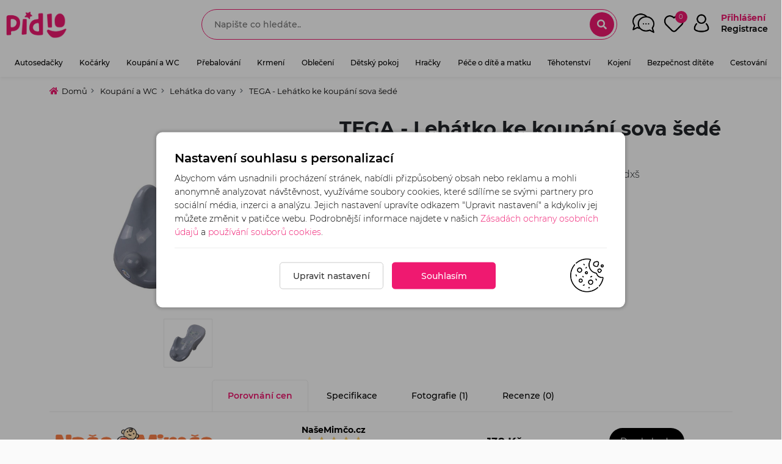

--- FILE ---
content_type: text/html; charset=UTF-8
request_url: https://www.pidio.cz/tega-lehatko-ke-koupani-sova-sede
body_size: 14275
content:
<!DOCTYPE HTML>
<html lang="cs">
	<head>

    <meta name='robots' content='index,follow'>
    <meta name='googlebot' content='index, follow'>
    <meta name='author' content='404.cz'>

		<link rel="preconnect" href="https://cdn.pidio.cz">
		<link rel="canonical" href="https://www.pidio.cz/tega-lehatko-ke-koupani-sova-sede">

    <meta http-equiv="Content-Type" content="text/html; charset=UTF-8" />
    <link rel="canonical shortcut icon" href="/gallery/web/favicon.png" />

    													<title>TEGA - Lehátko ke koupání sova šedé </title>
			<meta name='description' content='TEGA - Lehátko ke koupání sova šedé - Lehátko do vaničky s obrázkem sovy. Na spodní straně jsou gumové  přísavky pro lepší stabilitu. Materiál: plast. Rozměr: dxš cca 52x20 cm.'>
			<meta name='keywords' content='TEGA - Lehátko ke koupání sova šedé'>

			<meta property='og:SiteName' content='TEGA - Lehátko ke koupání sova šedé' />
			<meta property='og:site_name' content='TEGA - Lehátko ke koupání sova šedé' />

			<meta property="og:url"                content="https://www.pidio.cz/tega-lehatko-ke-koupani-sova-sede" />
			<meta property="og:type"               content="og:product" />
			<meta property="og:title"              content="TEGA - Lehátko ke koupání sova šedé" />
			<meta property="og:description"        content="TEGA - Lehátko ke koupání sova šedé - Lehátko do vaničky s obrázkem sovy. Na spodní straně jsou gumové  přísavky pro lepší stabilitu. Materiál: plast. Rozměr: dxš cca 52x20 cm.">

			<meta property="og:image"              content="https://www.pidio.cz//gallery/products/74672/gall_tega-lehatko-na-kupanie-sova-sive-212373.jpeg" />
			<meta property='description'           content='TEGA - Lehátko ke koupání sova šedé - Lehátko do vaničky s obrázkem sovy. Na spodní straně jsou gumové  přísavky pro lepší stabilitu. Materiál: plast. Rozměr: dxš cca 52x20 cm. ' />
			<meta itemprop='name'                  content='TEGA - Lehátko ke koupání sova šedé' />
			<meta itemprop='description'           content='TEGA - Lehátko ke koupání sova šedé - Lehátko do vaničky s obrázkem sovy. Na spodní straně jsou gumové  přísavky pro lepší stabilitu. Materiál: plast. Rozměr: dxš cca 52x20 cm.' />
			<meta itemprop="image"                 content="https://www.pidio.cz//gallery/products/74672/gall_tega-lehatko-na-kupanie-sova-sive-212373.jpeg" />
			<link rel="image_src" type="image/jpeg" href="https://www.pidio.cz//gallery/products/74672/gall_tega-lehatko-na-kupanie-sova-sive-212373.jpeg" />
		

		<!-- styles -->
    <link rel="stylesheet" href="/templates/main/webdata/plugins/bootstrap-5.2.2/css/bootstrap.min.css" type="text/css"/>
		<link rel="stylesheet" href="/templates/main/webdata/plugins/fontawesome/css/all.min.css" type="text/css" >

					<link rel="stylesheet" href="/templates/main/webdata/plugins/fancybox/jquery.fancybox.min.css" type="text/css" >
		
		
		
    <link rel="stylesheet" href="/templates/main/webdata/css/style.css?v=1768901729" type="text/css"/>
    <link rel="stylesheet" href="/templates/main/webdata/css/main.css?v=1768901729" type="text/css"/>

		<meta name="viewport" content="width=device-width, initial-scale=1.0, maximum-scale=6.0" />

		<meta name="google-site-verification" content="9qBztlotexblxM4v5pG5wPfzs4knJYzn3DpVOS41e1Y" />
		<meta name="seznam-wmt" content="49S2cbJOeKgmdyqCqML3V49RvKDLSsRC" />

									
		
			<!-- Google Tag Manager -->
			<script>(function (w, d, s, l, i) {
					w[l] = w[l] || [];
					w[l].push({'gtm.start':
										new Date().getTime(), event: 'gtm.js'});
					var f = d.getElementsByTagName(s)[0],
									j = d.createElement(s), dl = l != 'dataLayer' ? '&l=' + l : '';
					j.async = true;
					j.src =
									'https://www.googletagmanager.com/gtm.js?id=' + i + dl;
					f.parentNode.insertBefore(j, f);
				})(window, document, 'script', 'dataLayer', 'GTM-WNF7BP5');</script>
			<!-- End Google Tag Manager -->
		

						
		<!--[if IE]>
				<script src="http://html5shiv.googlecode.com/svn/trunk/html5.js"></script>
			<![endif]-->

		
			<script type="text/javascript">
				var leady_track_key="eY4CqtvLR2YehTOL";!function(){var e=document.createElement("script");e.type="text/javascript",e.async=!0,e.src="https://ct.leady.com/"+leady_track_key+"/L.js";var t=document.getElementsByTagName("script")[0];t.parentNode.insertBefore(e,t)}();
			</script>
		

		
	</head>

	    			<body>
			
				
			<script>
				window.fbAsyncInit=function(){FB.init({appId:"422248178813380",xfbml:!0,version:"v14.0"}),FB.AppEvents.logPageView()},function(e,n,t){var o=e.getElementsByTagName(n)[0];e.getElementById(t)||((n=e.createElement(n)).id=t,n.src="https://connect.facebook.net/en_US/sdk.js",o.parentNode.insertBefore(n,o))}(document,"script","facebook-jssdk");
			</script>
			<!-- Google Tag Manager (noscript) -->
			<noscript><iframe src="https://www.googletagmanager.com/ns.html?id=GTM-WNF7BP5" height="0" width="0" style="display:none;visibility:hidden"></iframe></noscript>
			<!-- End Google Tag Manager (noscript) -->
		
							<header class="m-h">

	<div id="top-strip">

		<div class="row">

			<div class="col-md-3 col-xxl-3 col-3">
				<div class="navbar-header">
					<a class="navbar-brand" title="Pidio.cz - Největší srovnávač cen dětských potřeb & hraček v ČR" href="https://www.pidio.cz/">
						<img src="/gallery/web/logo-nodom.png" alt="Pidio.cz - Největší srovnávač cen dětských potřeb & hraček v ČR" width='100' height='auto'>
					</a>
				</div>
			</div>

			<div class="col-md col-xxl-6 text-center ">

				
					<div class="sd_search_small">
						<div class="search">
							<form method="get" action="https://www.pidio.cz/vyhledavani">
								<input type="text" value="" name="search"  autocomplete="off" placeholder="Napište co hledáte.." />
								<i class="fa fa-search zoomSearch"></i>
								<i class="fa fa-times closeSearch"></i>
								<div class="whisper"></div>
							</form>
						</div>
					</div>

				
			</div>

			<div class="col-md-auto col-xxl-3 col-9 px-1 px-md-3 text-end">

				<div class="headerButtons">

					<a href="/forum" class="forumLink">
						<img src="/templates/main/webdata/images/chat.png" alt='Diskuzní fórum'>
						<span class="d-block d-md-none mn-sp-info"><small>Diskuze</small></span>
					</a>

					<div class='favouriteBox' id="favouriteProducts">
						<a href="/oblibene">
							<img src="/templates/main/webdata/images/wish.png" alt='Oblíbené produkty'>
							<span class="favCount compareCount totalFavourite">0</span>
							<span class="d-block d-md-none mn-sp-info"><small>Oblíbené</small></span>
						</a>
					</div>

											<div class='userMenu' >
							<a href="#" class="loginBtn">
								<img src="/templates/main/webdata/images/acc.png" alt='Uživatel'>
								<span >Přihlášení <font class="subName">Registrace</font></span>
								<span class="d-block d-md-none mn-sp-info"><small>Přihlášení</small></span>
							</a>
						</div>
					
					<div class="mobileMenu">
						<button class="mr-auto animated flipInY" id="mobile_menu_button" aria-expanded="false">
							<img src="/templates/main/webdata/images/menu.png" alt='Uzavřít menu' data-src-default="/templates/main/webdata/images/menu.png" data-src-close="/templates/main/webdata/images/menu_close.png">
						</button>
						<span class="d-block d-md-none mn-sp-info"><small>Menu</small></span>
					</div>
				</div>


			</div>

		</div>

	</div>
	<div class="header-menu">
					<ul class="nav exo-menu">
							<li class="mega-drop-down">
					<a href="/autosedacky-detske">Autosedačky<i class="fa fa-chevron-down"></i></a>
												<div class="mega-menu">
								<div class="titleWrap">Autosedačky<a href="/autosedacky-detske" class="small btn-link">zobrazit vše</a></div>
								<div class="row items row-cols-1 row-cols-sm-2 row-cols-lg-3">
																			<div class="col-xl-3 col-xxl-2 col-md-6 col-6 px-1 px-md-3">
											<ul class="stander">
												<li><img src="/gallery/cats/baby-car-seat-png-1592674133.png" alt="0-13kg" width='35' height='auto'>
													<a href="/autosedacky-0-13kg" class="mainLink">0-13kg</a>
																									</li>
											</ul>
										</div>
																			<div class="col-xl-3 col-xxl-2 col-md-6 col-6 px-1 px-md-3">
											<ul class="stander">
												<li><img src="/gallery/cats/baby-car-seat-png-1592674143.png" alt="0-18kg" width='35' height='auto'>
													<a href="/autosedacky-0-18kg" class="mainLink">0-18kg</a>
																									</li>
											</ul>
										</div>
																			<div class="col-xl-3 col-xxl-2 col-md-6 col-6 px-1 px-md-3">
											<ul class="stander">
												<li><img src="/gallery/cats/baby-car-seat-png-1592674155.png" alt="0-25kg" width='35' height='auto'>
													<a href="/autosedacky-0-25kg" class="mainLink">0-25kg</a>
																									</li>
											</ul>
										</div>
																			<div class="col-xl-3 col-xxl-2 col-md-6 col-6 px-1 px-md-3">
											<ul class="stander">
												<li><img src="/gallery/cats/baby-car-seat-png-1592674165.png" alt="0-36kg" width='35' height='auto'>
													<a href="/autosedacky-0-36kg" class="mainLink">0-36kg</a>
																									</li>
											</ul>
										</div>
																			<div class="col-xl-3 col-xxl-2 col-md-6 col-6 px-1 px-md-3">
											<ul class="stander">
												<li><img src="/gallery/cats/baby-car-seat-png-1592674176.png" alt="9-18kg" width='35' height='auto'>
													<a href="/autosedacky-9-18kg" class="mainLink">9-18kg</a>
																									</li>
											</ul>
										</div>
																			<div class="col-xl-3 col-xxl-2 col-md-6 col-6 px-1 px-md-3">
											<ul class="stander">
												<li><img src="/gallery/cats/baby-car-seat-png-1592674187.png" alt=" 9-25kg" width='35' height='auto'>
													<a href="/9-25kg" class="mainLink"> 9-25kg</a>
																									</li>
											</ul>
										</div>
																			<div class="col-xl-3 col-xxl-2 col-md-6 col-6 px-1 px-md-3">
											<ul class="stander">
												<li><img src="/gallery/cats/baby-car-seat-png-1592674196.png" alt="9-36kg" width='35' height='auto'>
													<a href="/autosedacky-9-36kg" class="mainLink">9-36kg</a>
																									</li>
											</ul>
										</div>
																			<div class="col-xl-3 col-xxl-2 col-md-6 col-6 px-1 px-md-3">
											<ul class="stander">
												<li><img src="/gallery/cats/baby-car-seat-png-1592674207.png" alt="15-36kg" width='35' height='auto'>
													<a href="/autosedacky-15-36kg" class="mainLink">15-36kg</a>
																									</li>
											</ul>
										</div>
																			<div class="col-xl-3 col-xxl-2 col-md-6 col-6 px-1 px-md-3">
											<ul class="stander">
												<li><img src="/gallery/cats/baby-car-seat-png-1592674218.png" alt="i-Size 0-76cm" width='35' height='auto'>
													<a href="/i-size-0-76cm" class="mainLink">i-Size 0-76cm</a>
																									</li>
											</ul>
										</div>
																			<div class="col-xl-3 col-xxl-2 col-md-6 col-6 px-1 px-md-3">
											<ul class="stander">
												<li><img src="/gallery/cats/baby-car-seat-png-1592674231.png" alt="i-Size 61-105cm" width='35' height='auto'>
													<a href="/i-size-61-105cm" class="mainLink">i-Size 61-105cm</a>
																									</li>
											</ul>
										</div>
																			<div class="col-xl-3 col-xxl-2 col-md-6 col-6 px-1 px-md-3">
											<ul class="stander">
												<li><img src="/gallery/cats/baby-car-seat-png-1592674241.png" alt="i-Size 76-150cm" width='35' height='auto'>
													<a href="/i-size-76-150cm" class="mainLink">i-Size 76-150cm</a>
																									</li>
											</ul>
										</div>
																			<div class="col-xl-3 col-xxl-2 col-md-6 col-6 px-1 px-md-3">
											<ul class="stander">
												<li><img src="/gallery/cats/sleeping-bag-png-1665824922.png" alt="Fusak do autosedačky" width='35' height='auto'>
													<a href="/fusak-do-autosedacky" class="mainLink">Fusak do autosedačky</a>
																									</li>
											</ul>
										</div>
																			<div class="col-xl-3 col-xxl-2 col-md-6 col-6 px-1 px-md-3">
											<ul class="stander">
												<li><img src="/gallery/cats/blanket-png-1665824848.png" alt="Deky do autosedačky" width='35' height='auto'>
													<a href="/deky-do-autosedacky" class="mainLink">Deky do autosedačky</a>
																									</li>
											</ul>
										</div>
																			<div class="col-xl-3 col-xxl-2 col-md-6 col-6 px-1 px-md-3">
											<ul class="stander">
												<li><img src="/gallery/cats/6c4e36b442fc04d3d9c9a614d104c52e.png" alt="Příslušenství k autosedačkám" width='35' height='auto'>
													<a href="/prislusenstvi-k-autosedackam" class="mainLink">Příslušenství k autosedačkám</a>
																									</li>
											</ul>
										</div>
																			<div class="col-xl-3 col-xxl-2 col-md-6 col-6 px-1 px-md-3">
											<ul class="stander">
												<li><img src="/gallery/cats/6c7cbe81e80dc46ed3d9046f574c049a.png" alt="Podsedáky" width='35' height='auto'>
													<a href="/podsedaky" class="mainLink">Podsedáky</a>
																									</li>
											</ul>
										</div>
																			<div class="col-xl-3 col-xxl-2 col-md-6 col-6 px-1 px-md-3">
											<ul class="stander">
												<li><img src="/gallery/cats/pointing-right-png-1665824871.png" alt="Doplňky do auta" width='35' height='auto'>
													<a href="/doplnky-do-auta" class="mainLink">Doplňky do auta</a>
																									</li>
											</ul>
										</div>
									
							</div>
						</div>
									</li>
							<li class="mega-drop-down">
					<a href="/kocarky-detske">Kočárky<i class="fa fa-chevron-down"></i></a>
												<div class="mega-menu">
								<div class="titleWrap">Kočárky<a href="/kocarky-detske" class="small btn-link">zobrazit vše</a></div>
								<div class="row items row-cols-1 row-cols-sm-2 row-cols-lg-3">
																			<div class="col-xl-3 col-xxl-2 col-md-6 col-6 px-1 px-md-3">
											<ul class="stander">
												<li><img src="/gallery/cats/46efe50ae5a23218e1246d50b0950b7a.png" alt="Golfové" width='35' height='auto'>
													<a href="/golfovy-kocarek" class="mainLink">Golfové</a>
																									</li>
											</ul>
										</div>
																			<div class="col-xl-3 col-xxl-2 col-md-6 col-6 px-1 px-md-3">
											<ul class="stander">
												<li><img src="/gallery/cats/f9507374c65397dbd160dbf2f5070fd2.png" alt="Hluboké" width='35' height='auto'>
													<a href="/hluboky-kocarek" class="mainLink">Hluboké</a>
																									</li>
											</ul>
										</div>
																			<div class="col-xl-3 col-xxl-2 col-md-6 col-6 px-1 px-md-3">
											<ul class="stander">
												<li><img src="/gallery/cats/e25bf7f57da08aba113e5d5e8be325bb.png" alt="Sportovní" width='35' height='auto'>
													<a href="/sportovni-kocarek" class="mainLink">Sportovní</a>
																									</li>
											</ul>
										</div>
																			<div class="col-xl-3 col-xxl-2 col-md-6 col-6 px-1 px-md-3">
											<ul class="stander">
												<li><img src="/gallery/cats/0a461865ef8aecafab36db2e8ed5c2d8.png" alt="Kombinovaný" width='35' height='auto'>
													<a href="/kombinovany-kocarek" class="mainLink">Kombinovaný</a>
																									</li>
											</ul>
										</div>
																			<div class="col-xl-3 col-xxl-2 col-md-6 col-6 px-1 px-md-3">
											<ul class="stander">
												<li><img src="/gallery/cats/cfd740c95282bf03cce0d179b323d84d.png" alt="Trojkombinace" width='35' height='auto'>
													<a href="/kocarek-trojkombinace" class="mainLink">Trojkombinace</a>
																									</li>
											</ul>
										</div>
																			<div class="col-xl-3 col-xxl-2 col-md-6 col-6 px-1 px-md-3">
											<ul class="stander">
												<li><img src="/gallery/cats/brother-png-1592675828.png" alt="Pro dvojčata, trojčata" width='35' height='auto'>
													<a href="/kocarek-pro-dvojcata-trojcata" class="mainLink">Pro dvojčata, trojčata</a>
																									</li>
											</ul>
										</div>
																			<div class="col-xl-3 col-xxl-2 col-md-6 col-6 px-1 px-md-3">
											<ul class="stander">
												<li><img src="/gallery/cats/329bdedd783fdb469598879fadb3178f.png" alt="Sourozenecké" width='35' height='auto'>
													<a href="/sourozenecky-kocarek" class="mainLink">Sourozenecké</a>
																									</li>
											</ul>
										</div>
																			<div class="col-xl-3 col-xxl-2 col-md-6 col-6 px-1 px-md-3">
											<ul class="stander">
												<li><img src="/gallery/cats/cradle-2-png-1592674887.png" alt="Korbičky" width='35' height='auto'>
													<a href="/korbicky" class="mainLink">Korbičky</a>
																									</li>
											</ul>
										</div>
																			<div class="col-xl-3 col-xxl-2 col-md-6 col-6 px-1 px-md-3">
											<ul class="stander">
												<li><img src="/gallery/cats/sleeping-bag-png-1663242096.png" alt="Fusaky do kočárku" width='35' height='auto'>
													<a href="/fusaky-do-kocarku" class="mainLink">Fusaky do kočárku</a>
																									</li>
											</ul>
										</div>
																			<div class="col-xl-3 col-xxl-2 col-md-6 col-6 px-1 px-md-3">
											<ul class="stander">
												<li><img src="/gallery/cats/baby-bag-png-1662495435.png" alt="Tašky na kočárek" width='35' height='auto'>
													<a href="/tasky-na-kocarek" class="mainLink">Tašky na kočárek</a>
																									</li>
											</ul>
										</div>
																			<div class="col-xl-3 col-xxl-2 col-md-6 col-6 px-1 px-md-3">
											<ul class="stander">
												<li><img src="/gallery/cats/buggy-png-1666980719.png" alt="Sportovní vozíky" width='35' height='auto'>
													<a href="/sportovni-voziky-croozer" class="mainLink">Sportovní vozíky</a>
																									</li>
											</ul>
										</div>
																			<div class="col-xl-3 col-xxl-2 col-md-6 col-6 px-1 px-md-3">
											<ul class="stander">
												<li><img src="/gallery/cats/stroller-png-1666900193.png" alt="Sportovní nástavby na kočárek" width='35' height='auto'>
													<a href="/sportovni-nastavby" class="mainLink">Sportovní nástavby na kočárek</a>
																									</li>
											</ul>
										</div>
																			<div class="col-xl-3 col-xxl-2 col-md-6 col-6 px-1 px-md-3">
											<ul class="stander">
												<li><img src="/gallery/cats/bd3296dbb7a29d3156b09d7199edfd79.png" alt="Příslušenství ke kočárku" width='35' height='auto'>
													<a href="/prislusenstvi-ke-kocarku" class="mainLink">Příslušenství ke kočárku</a>
																									</li>
											</ul>
										</div>
									
							</div>
						</div>
									</li>
							<li class="mega-drop-down">
					<a href="/koupani-a-wc">Koupání a WC<i class="fa fa-chevron-down"></i></a>
												<div class="mega-menu">
								<div class="titleWrap">Koupání a WC<a href="/koupani-a-wc" class="small btn-link">zobrazit vše</a></div>
								<div class="row items row-cols-1 row-cols-sm-2 row-cols-lg-3">
																			<div class="col-xl-3 col-xxl-2 col-md-6 col-6 px-1 px-md-3">
											<ul class="stander">
												<li><img src="/gallery/cats/washing-png-1589900883.png" alt="Vaničky, kyblíky, stojany" width='35' height='auto'>
													<a href="/vanicky-kybliky-stojany" class="mainLink">Vaničky, kyblíky, stojany</a>
																									</li>
											</ul>
										</div>
																			<div class="col-xl-3 col-xxl-2 col-md-6 col-6 px-1 px-md-3">
											<ul class="stander">
												<li><img src="/gallery/cats/tools-png-1589898692.png" alt="Hřebínky, kartáčky, nůžky" width='35' height='auto'>
													<a href="/hrebinky-kartacky-nuzky" class="mainLink">Hřebínky, kartáčky, nůžky</a>
																									</li>
											</ul>
										</div>
																			<div class="col-xl-3 col-xxl-2 col-md-6 col-6 px-1 px-md-3">
											<ul class="stander">
												<li><img src="/gallery/cats/duck-png-1589899124.png" alt="Hračky do vany a teploměry" width='35' height='auto'>
													<a href="/hracky-do-vany-a-teplomery" class="mainLink">Hračky do vany a teploměry</a>
																									</li>
											</ul>
										</div>
																			<div class="col-xl-3 col-xxl-2 col-md-6 col-6 px-1 px-md-3">
											<ul class="stander">
												<li><img src="/gallery/cats/fashion-png-1589899935.png" alt="Osušky, žínky, župánky, ručníky" width='35' height='auto'>
													<a href="/osusky-zinky-zupanky-rucniky" class="mainLink">Osušky, žínky, župánky, ručníky</a>
																									</li>
											</ul>
										</div>
																			<div class="col-xl-3 col-xxl-2 col-md-6 col-6 px-1 px-md-3">
											<ul class="stander">
												<li><img src="/gallery/cats/pointing-right-png-1668092566.png" alt="Doplňky ke koupání" width='35' height='auto'>
													<a href="/myci-houba-kelimek-pouzdro-na-mydlo" class="mainLink">Doplňky ke koupání</a>
																									</li>
											</ul>
										</div>
																			<div class="col-xl-3 col-xxl-2 col-md-6 col-6 px-1 px-md-3">
											<ul class="stander">
												<li><img src="/gallery/cats/clean-png-1589899316.png" alt="Lehátka do vany" width='35' height='auto'>
													<a href="/lehatka-do-vany" class="mainLink">Lehátka do vany</a>
																									</li>
											</ul>
										</div>
																			<div class="col-xl-3 col-xxl-2 col-md-6 col-6 px-1 px-md-3">
											<ul class="stander">
												<li><img src="/gallery/cats/furniture-png-1589900218.png" alt="Sedátko do vany" width='35' height='auto'>
													<a href="/sedatko-do-vany" class="mainLink">Sedátko do vany</a>
																									</li>
											</ul>
										</div>
																			<div class="col-xl-3 col-xxl-2 col-md-6 col-6 px-1 px-md-3">
											<ul class="stander">
												<li><img src="/gallery/cats/pot-png-1589898598.png" alt="Nočníky a adaptéry na WC" width='35' height='auto'>
													<a href="/nocniky-a-adaptery-na-wc" class="mainLink">Nočníky a adaptéry na WC</a>
																									</li>
											</ul>
										</div>
																			<div class="col-xl-3 col-xxl-2 col-md-6 col-6 px-1 px-md-3">
											<ul class="stander">
												<li><img src="/gallery/cats/industry-png-1589900251.png" alt="Stupínky k WC a umyvadlu" width='35' height='auto'>
													<a href="/stupinky-k-wc-a-umyvadlu" class="mainLink">Stupínky k WC a umyvadlu</a>
																									</li>
											</ul>
										</div>
																			<div class="col-xl-3 col-xxl-2 col-md-6 col-6 px-1 px-md-3">
											<ul class="stander">
												<li><img src="/gallery/cats/people-2-png-1589900144.png" alt="Plavání" width='35' height='auto'>
													<a href="/plavani" class="mainLink">Plavání</a>
																									</li>
											</ul>
										</div>
									
							</div>
						</div>
									</li>
							<li class="mega-drop-down">
					<a href="/prebalovani">Přebalování<i class="fa fa-chevron-down"></i></a>
												<div class="mega-menu">
								<div class="titleWrap">Přebalování<a href="/prebalovani" class="small btn-link">zobrazit vše</a></div>
								<div class="row items row-cols-1 row-cols-sm-2 row-cols-lg-3">
																			<div class="col-xl-3 col-xxl-2 col-md-6 col-6 px-1 px-md-3">
											<ul class="stander">
												<li><img src="/gallery/cats/baby-png-1589901900.png" alt="Pleny" width='35' height='auto'>
													<a href="/pleny-pro-miminka" class="mainLink">Pleny</a>
																									</li>
											</ul>
										</div>
																			<div class="col-xl-3 col-xxl-2 col-md-6 col-6 px-1 px-md-3">
											<ul class="stander">
												<li><img src="/gallery/cats/interface-png-1589902436.png" alt="Koš na pleny" width='35' height='auto'>
													<a href="/kos-na-pleny" class="mainLink">Koš na pleny</a>
																									</li>
											</ul>
										</div>
																			<div class="col-xl-3 col-xxl-2 col-md-6 col-6 px-1 px-md-3">
											<ul class="stander">
												<li><img src="/gallery/cats/baby-bag-png-1665823276.png" alt="Taška na pleny" width='35' height='auto'>
													<a href="/taska-na-pleny" class="mainLink">Taška na pleny</a>
																									</li>
											</ul>
										</div>
																			<div class="col-xl-3 col-xxl-2 col-md-6 col-6 px-1 px-md-3">
											<ul class="stander">
												<li><img src="/gallery/cats/baby-2-png-1589908475.png" alt="Přebalovací podložky" width='35' height='auto'>
													<a href="/prebalovaci-podlozky" class="mainLink">Přebalovací podložky</a>
																									</li>
											</ul>
										</div>
																			<div class="col-xl-3 col-xxl-2 col-md-6 col-6 px-1 px-md-3">
											<ul class="stander">
												<li><img src="/gallery/cats/furniture-2-png-1589902550.png" alt="Přebalovací pulty a komody" width='35' height='auto'>
													<a href="/prebalovaci-pulty-a-komody" class="mainLink">Přebalovací pulty a komody</a>
																									</li>
											</ul>
										</div>
																			<div class="col-xl-3 col-xxl-2 col-md-6 col-6 px-1 px-md-3">
											<ul class="stander">
												<li><img src="/gallery/cats/cosmetics-png-1589908551.png" alt="Kosmetika pro přebalování" width='35' height='auto'>
													<a href="/kosmetika-pro-prebalovani" class="mainLink">Kosmetika pro přebalování</a>
																									</li>
											</ul>
										</div>
																			<div class="col-xl-3 col-xxl-2 col-md-6 col-6 px-1 px-md-3">
											<ul class="stander">
												<li><img src="/gallery/cats/baskets-png-1665861370.png" alt="Košík na kosmetiku" width='35' height='auto'>
													<a href="/kosik-na-kosmetiku" class="mainLink">Košík na kosmetiku</a>
																									</li>
											</ul>
										</div>
																			<div class="col-xl-3 col-xxl-2 col-md-6 col-6 px-1 px-md-3">
											<ul class="stander">
												<li><img src="/gallery/cats/bag-png-1589908684.png" alt="Přebalovací tašky" width='35' height='auto'>
													<a href="/prebalovaci-tasky" class="mainLink">Přebalovací tašky</a>
																									</li>
											</ul>
										</div>
																			<div class="col-xl-3 col-xxl-2 col-md-6 col-6 px-1 px-md-3">
											<ul class="stander">
												<li><img src="/gallery/cats/healthcare-png-1589913759.png" alt="Vlhčené a látkové ubrousky, pouzdra" width='35' height='auto'>
													<a href="/vlhcene-ubrousky-a-latkove-ubrousky-pouzdra" class="mainLink">Vlhčené a látkové ubrousky, pouzdra</a>
																									</li>
											</ul>
										</div>
									
							</div>
						</div>
									</li>
							<li class="mega-drop-down">
					<a href="/krmeni">Krmení<i class="fa fa-chevron-down"></i></a>
												<div class="mega-menu">
								<div class="titleWrap">Krmení<a href="/krmeni" class="small btn-link">zobrazit vše</a></div>
								<div class="row items row-cols-1 row-cols-sm-2 row-cols-lg-3">
																			<div class="col-xl-3 col-xxl-2 col-md-6 col-6 px-1 px-md-3">
											<ul class="stander">
												<li><img src="/gallery/cats/fashion-2-png-1589914309.png" alt="Bryndáky a slintáčky" width='35' height='auto'>
													<a href="/bryndaky-a-slintacky" class="mainLink">Bryndáky a slintáčky</a>
																									</li>
											</ul>
										</div>
																			<div class="col-xl-3 col-xxl-2 col-md-6 col-6 px-1 px-md-3">
											<ul class="stander">
												<li><img src="/gallery/cats/tools-and-utensils-png-1589914254.png" alt="Dětské nádobí a příbory" width='35' height='auto'>
													<a href="/detske-nadobi-a-pribory" class="mainLink">Dětské nádobí a příbory</a>
																									</li>
											</ul>
										</div>
																			<div class="col-xl-3 col-xxl-2 col-md-6 col-6 px-1 px-md-3">
											<ul class="stander">
												<li><img src="/gallery/cats/tool-png-1589914171.png" alt="Dudlíky, šidítka, kousátka" width='35' height='auto'>
													<a href="/dudliky-siditka-kousatka" class="mainLink">Dudlíky, šidítka, kousátka</a>
																									</li>
											</ul>
										</div>
																			<div class="col-xl-3 col-xxl-2 col-md-6 col-6 px-1 px-md-3">
											<ul class="stander">
												<li><img src="/gallery/cats/food-png-1589914094.png" alt="Kojenecké láhve" width='35' height='auto'>
													<a href="/kojenecke-lahve" class="mainLink">Kojenecké láhve</a>
																									</li>
											</ul>
										</div>
																			<div class="col-xl-3 col-xxl-2 col-md-6 col-6 px-1 px-md-3">
											<ul class="stander">
												<li><img src="/gallery/cats/sport-bottle.png" alt="Sportovní láhev" width='35' height='auto'>
													<a href="/sportovni-lahev" class="mainLink">Sportovní láhev</a>
																									</li>
											</ul>
										</div>
																			<div class="col-xl-3 col-xxl-2 col-md-6 col-6 px-1 px-md-3">
											<ul class="stander">
												<li><img src="/gallery/cats/drink.png" alt="Láhev s brčkem" width='35' height='auto'>
													<a href="/lahev-s-brckem" class="mainLink">Láhev s brčkem</a>
																									</li>
											</ul>
										</div>
																			<div class="col-xl-3 col-xxl-2 col-md-6 col-6 px-1 px-md-3">
											<ul class="stander">
												<li><img src="/gallery/cats/original/nipple.png" alt="Savičky a pítka" width='35' height='auto'>
													<a href="/savicky-a-pitka" class="mainLink">Savičky a pítka</a>
																									</li>
											</ul>
										</div>
																			<div class="col-xl-3 col-xxl-2 col-md-6 col-6 px-1 px-md-3">
											<ul class="stander">
												<li><img src="/gallery/cats/drink-png-1589915085.png" alt="Hrníčky" width='35' height='auto'>
													<a href="/hrnicky" class="mainLink">Hrníčky</a>
																									</li>
											</ul>
										</div>
																			<div class="col-xl-3 col-xxl-2 col-md-6 col-6 px-1 px-md-3">
											<ul class="stander">
												<li><img src="/gallery/cats/technology-png-1589915153.png" alt="Ohřívače, mixéry, vařiče, sterilizátory" width='35' height='auto'>
													<a href="/ohrivace-mixery-varice-sterilizatory" class="mainLink">Ohřívače, mixéry, vařiče, sterilizátory</a>
																									</li>
											</ul>
										</div>
																			<div class="col-xl-3 col-xxl-2 col-md-6 col-6 px-1 px-md-3">
											<ul class="stander">
												<li><img src="/gallery/cats/baby-feeding-png-1589915310.png" alt="Jídelní židličky" width='35' height='auto'>
													<a href="/jidelni-zidlicky-detske" class="mainLink">Jídelní židličky</a>
																									</li>
											</ul>
										</div>
																			<div class="col-xl-3 col-xxl-2 col-md-6 col-6 px-1 px-md-3">
											<ul class="stander">
												<li><img src="/gallery/cats/food-3-png-1589915580.png" alt="Výživy a příkrmy" width='35' height='auto'>
													<a href="/vyzivy-a-prikrmy" class="mainLink">Výživy a příkrmy</a>
																									</li>
											</ul>
										</div>
																			<div class="col-xl-3 col-xxl-2 col-md-6 col-6 px-1 px-md-3">
											<ul class="stander">
												<li><img src="/gallery/cats/weather-png-1589915669.png" alt="Termoobaly, termosky, boxy na jídlo" width='35' height='auto'>
													<a href="/termoobaly-termosky-boxy-na-jidlo" class="mainLink">Termoobaly, termosky, boxy na jídlo</a>
																									</li>
											</ul>
										</div>
																			<div class="col-xl-3 col-xxl-2 col-md-6 col-6 px-1 px-md-3">
											<ul class="stander">
												<li><img src="/gallery/cats/children-2-png-1589916908.png" alt="Ostatní potřeby pro krmení" width='35' height='auto'>
													<a href="/ostatni-potreby-pro-krmeni" class="mainLink">Ostatní potřeby pro krmení</a>
																									</li>
											</ul>
										</div>
									
							</div>
						</div>
									</li>
							<li class="mega-drop-down">
					<a href="/obleceni">Oblečení<i class="fa fa-chevron-down"></i></a>
												<div class="mega-menu">
								<div class="titleWrap">Oblečení<a href="/obleceni" class="small btn-link">zobrazit vše</a></div>
								<div class="row items row-cols-1 row-cols-sm-2 row-cols-lg-3">
																			<div class="col-xl-3 col-xxl-2 col-md-6 col-6 px-1 px-md-3">
											<ul class="stander">
												<li><img src="/gallery/cats/cf1722ae11c6bc3bd2522bdae8141fe8.png" alt="Body" width='35' height='auto'>
													<a href="/body" class="mainLink">Body</a>
																									</li>
											</ul>
										</div>
																			<div class="col-xl-3 col-xxl-2 col-md-6 col-6 px-1 px-md-3">
											<ul class="stander">
												<li><img src="/gallery/cats/fashion-4-png-1589918837.png" alt="Dupačky, polodupačky" width='35' height='auto'>
													<a href="/dupacky-polodupacky" class="mainLink">Dupačky, polodupačky</a>
																									</li>
											</ul>
										</div>
																			<div class="col-xl-3 col-xxl-2 col-md-6 col-6 px-1 px-md-3">
											<ul class="stander">
												<li><img src="/gallery/cats/fashion-5-png-1589919020.png" alt="Overaly" width='35' height='auto'>
													<a href="/overaly" class="mainLink">Overaly</a>
																									</li>
											</ul>
										</div>
																			<div class="col-xl-3 col-xxl-2 col-md-6 col-6 px-1 px-md-3">
											<ul class="stander">
												<li><img src="/gallery/cats/casual-png-1667421375.png" alt="Sety oblečení" width='35' height='auto'>
													<a href="/body-miking-teplaky" class="mainLink">Sety oblečení</a>
																									</li>
											</ul>
										</div>
																			<div class="col-xl-3 col-xxl-2 col-md-6 col-6 px-1 px-md-3">
											<ul class="stander">
												<li><img src="/gallery/cats/fashion-6-png-1589919089.png" alt="Trička a košile" width='35' height='auto'>
													<a href="/tricka-a-kosile" class="mainLink">Trička a košile</a>
																									</li>
											</ul>
										</div>
																			<div class="col-xl-3 col-xxl-2 col-md-6 col-6 px-1 px-md-3">
											<ul class="stander">
												<li><img src="/gallery/cats/garment-png-1589919531.png" alt="Mikiny a svetry" width='35' height='auto'>
													<a href="/mikiny-a-svetry" class="mainLink">Mikiny a svetry</a>
																									</li>
											</ul>
										</div>
																			<div class="col-xl-3 col-xxl-2 col-md-6 col-6 px-1 px-md-3">
											<ul class="stander">
												<li><img src="/gallery/cats/f80f8c7cc0553e25843d3faf0a55d998.png" alt="Kalhoty, kraťasy, legíny, tepláky" width='35' height='auto'>
													<a href="/kalhoty-kratasy-leginy-teplaky" class="mainLink">Kalhoty, kraťasy, legíny, tepláky</a>
																									</li>
											</ul>
										</div>
																			<div class="col-xl-3 col-xxl-2 col-md-6 col-6 px-1 px-md-3">
											<ul class="stander">
												<li><img src="/gallery/cats/59ec64f8e05dec81468b90279d4995b7.png" alt="Šaty a sukně" width='35' height='auto'>
													<a href="/saty-a-sukne" class="mainLink">Šaty a sukně</a>
																									</li>
											</ul>
										</div>
																			<div class="col-xl-3 col-xxl-2 col-md-6 col-6 px-1 px-md-3">
											<ul class="stander">
												<li><img src="/gallery/cats/garment-2-png-1589919595.png" alt="Bundy, kabáty, kombinézy" width='35' height='auto'>
													<a href="/bundy-kabaty-kombinezy" class="mainLink">Bundy, kabáty, kombinézy</a>
																									</li>
											</ul>
										</div>
																			<div class="col-xl-3 col-xxl-2 col-md-6 col-6 px-1 px-md-3">
											<ul class="stander">
												<li><img src="/gallery/cats/2d7b4a4e1d7ba8232e3d3dbc82d66d1d.png" alt="Čepice " width='35' height='auto'>
													<a href="/cepice" class="mainLink">Čepice </a>
																									</li>
											</ul>
										</div>
																			<div class="col-xl-3 col-xxl-2 col-md-6 col-6 px-1 px-md-3">
											<ul class="stander">
												<li><img src="/gallery/cats/f9f451f7351baa9faf4e44a350210492.png" alt="Šátky, šály, rukavice" width='35' height='auto'>
													<a href="/satky-saly-rukavice" class="mainLink">Šátky, šály, rukavice</a>
																									</li>
											</ul>
										</div>
																			<div class="col-xl-3 col-xxl-2 col-md-6 col-6 px-1 px-md-3">
											<ul class="stander">
												<li><img src="/gallery/cats/0b1ff22f826fda75a0f318fce72a9698.png" alt="Punčocháče, ponožky" width='35' height='auto'>
													<a href="/puncochace-ponozky" class="mainLink">Punčocháče, ponožky</a>
																									</li>
											</ul>
										</div>
																			<div class="col-xl-3 col-xxl-2 col-md-6 col-6 px-1 px-md-3">
											<ul class="stander">
												<li><img src="/gallery/cats/5d977877aa9949d20d3a5e1e2c0092ca.png" alt="Capáčky, bačkůrky, botičky" width='35' height='auto'>
													<a href="/capacky-backurky-boticky" class="mainLink">Capáčky, bačkůrky, botičky</a>
																									</li>
											</ul>
										</div>
																			<div class="col-xl-3 col-xxl-2 col-md-6 col-6 px-1 px-md-3">
											<ul class="stander">
												<li><img src="/gallery/cats/clothes-png-1589919909.png" alt="Pyžama a košilky" width='35' height='auto'>
													<a href="/pyzama-a-kosilky" class="mainLink">Pyžama a košilky</a>
																									</li>
											</ul>
										</div>
																			<div class="col-xl-3 col-xxl-2 col-md-6 col-6 px-1 px-md-3">
											<ul class="stander">
												<li><img src="/gallery/cats/underwear-png-1667421856.png" alt="Spodní prádlo" width='35' height='auto'>
													<a href="/detske-spodni-pradlo" class="mainLink">Spodní prádlo</a>
																									</li>
											</ul>
										</div>
																			<div class="col-xl-3 col-xxl-2 col-md-6 col-6 px-1 px-md-3">
											<ul class="stander">
												<li><img src="/gallery/cats/children-3-png-1592675710.png" alt="Doplňky k dětskému oblečení" width='35' height='auto'>
													<a href="/doplnky-k-detskemu-obleceni" class="mainLink">Doplňky k dětskému oblečení</a>
																									</li>
											</ul>
										</div>
																			<div class="col-xl-3 col-xxl-2 col-md-6 col-6 px-1 px-md-3">
											<ul class="stander">
												<li><img src="/gallery/cats/umbrella-2.png" alt="Deštníky a pláštěnky" width='35' height='auto'>
													<a href="/detsky-destnik-plastenka" class="mainLink">Deštníky a pláštěnky</a>
																									</li>
											</ul>
										</div>
																			<div class="col-xl-3 col-xxl-2 col-md-6 col-6 px-1 px-md-3">
											<ul class="stander">
												<li><img src="/gallery/cats/pirate-png-1666623729.png" alt="Karnevalové kostýmy" width='35' height='auto'>
													<a href="/kostymy-na-karneval" class="mainLink">Karnevalové kostýmy</a>
																									</li>
											</ul>
										</div>
									
							</div>
						</div>
									</li>
							<li class="mega-drop-down">
					<a href="/detsky-pokoj">Dětský pokoj<i class="fa fa-chevron-down"></i></a>
												<div class="mega-menu">
								<div class="titleWrap">Dětský pokoj<a href="/detsky-pokoj" class="small btn-link">zobrazit vše</a></div>
								<div class="row items row-cols-1 row-cols-sm-2 row-cols-lg-3">
																			<div class="col-xl-3 col-xxl-2 col-md-6 col-6 px-1 px-md-3">
											<ul class="stander">
												<li><img src="/gallery/cats/cot-png-1589920143.png" alt="Postýlky, kolébky, košíky" width='35' height='auto'>
													<a href="/postylky-kolebky-prouteny-kosik" class="mainLink">Postýlky, kolébky, košíky</a>
																									</li>
											</ul>
										</div>
																			<div class="col-xl-3 col-xxl-2 col-md-6 col-6 px-1 px-md-3">
											<ul class="stander">
												<li><img src="/gallery/cats/people-4-png-1589917006.png" alt="Hnízda, zavinovačky, plyma" width='35' height='auto'>
													<a href="/hnizda-zavinovacky-plyma" class="mainLink">Hnízda, zavinovačky, plyma</a>
																									</li>
											</ul>
										</div>
																			<div class="col-xl-3 col-xxl-2 col-md-6 col-6 px-1 px-md-3">
											<ul class="stander">
												<li><img src="/gallery/cats/camping-png-1589918247.png" alt="Spací pytle a fusaky" width='35' height='auto'>
													<a href="/spaci-pytle-a-fusaky" class="mainLink">Spací pytle a fusaky</a>
																									</li>
											</ul>
										</div>
																			<div class="col-xl-3 col-xxl-2 col-md-6 col-6 px-1 px-md-3">
											<ul class="stander">
												<li><img src="/gallery/cats/furniture-and-household-png-1589917619.png" alt="Peřinky, deky, polštáře" width='35' height='auto'>
													<a href="/perinky-polstare-deky" class="mainLink">Peřinky, deky, polštáře</a>
																									</li>
											</ul>
										</div>
																			<div class="col-xl-3 col-xxl-2 col-md-6 col-6 px-1 px-md-3">
											<ul class="stander">
												<li><img src="/gallery/cats/car-png-1589920968.png" alt="Ložní prádlo" width='35' height='auto'>
													<a href="/lozni-pradlo" class="mainLink">Ložní prádlo</a>
																									</li>
											</ul>
										</div>
																			<div class="col-xl-3 col-xxl-2 col-md-6 col-6 px-1 px-md-3">
											<ul class="stander">
												<li><img src="/gallery/cats/cover-png-1589918028.png" alt="Prostěradla" width='35' height='auto'>
													<a href="/prosteradla" class="mainLink">Prostěradla</a>
																									</li>
											</ul>
										</div>
																			<div class="col-xl-3 col-xxl-2 col-md-6 col-6 px-1 px-md-3">
											<ul class="stander">
												<li><img src="/gallery/cats/rest-png-1589920187.png" alt="Matrace a chrániče matrací" width='35' height='auto'>
													<a href="/matrace-a-chranice-matraci" class="mainLink">Matrace a chrániče matrací</a>
																									</li>
											</ul>
										</div>
																			<div class="col-xl-3 col-xxl-2 col-md-6 col-6 px-1 px-md-3">
											<ul class="stander">
												<li><img src="/gallery/cats/cushion-png-1665825132.png" alt="Mantinel do postýlky" width='35' height='auto'>
													<a href="/mantinel-do-postylky" class="mainLink">Mantinel do postýlky</a>
																									</li>
											</ul>
										</div>
																			<div class="col-xl-3 col-xxl-2 col-md-6 col-6 px-1 px-md-3">
											<ul class="stander">
												<li><img src="/gallery/cats/bed-png-1664217472.png" alt="Nebesa nad postýlku" width='35' height='auto'>
													<a href="/nebesa-nad-postylku-524" class="mainLink">Nebesa nad postýlku</a>
																									</li>
											</ul>
										</div>
																			<div class="col-xl-3 col-xxl-2 col-md-6 col-6 px-1 px-md-3">
											<ul class="stander">
												<li><img src="/gallery/cats/sleeping-baby-png-1668113249.png" alt="Souprava do postýlky" width='35' height='auto'>
													<a href="/souprava-do-postylky" class="mainLink">Souprava do postýlky</a>
																									</li>
											</ul>
										</div>
																			<div class="col-xl-3 col-xxl-2 col-md-6 col-6 px-1 px-md-3">
											<ul class="stander">
												<li><img src="/gallery/cats/baby-3-png-1589920899.png" alt="Lehačky a houpátka" width='35' height='auto'>
													<a href="/lehacky-a-houpatka" class="mainLink">Lehačky a houpátka</a>
																									</li>
											</ul>
										</div>
																			<div class="col-xl-3 col-xxl-2 col-md-6 col-6 px-1 px-md-3">
											<ul class="stander">
												<li><img src="/gallery/cats/drawer-png-1664217777.png" alt="Kapsáře" width='35' height='auto'>
													<a href="/kapsare" class="mainLink">Kapsáře</a>
																									</li>
											</ul>
										</div>
																			<div class="col-xl-3 col-xxl-2 col-md-6 col-6 px-1 px-md-3">
											<ul class="stander">
												<li><img src="/gallery/cats/fashion-7-png-1589921099.png" alt="Koberce, pěnové puzzle" width='35' height='auto'>
													<a href="/koberce-penove-puzzle" class="mainLink">Koberce, pěnové puzzle</a>
																									</li>
											</ul>
										</div>
																			<div class="col-xl-3 col-xxl-2 col-md-6 col-6 px-1 px-md-3">
											<ul class="stander">
												<li><img src="/gallery/cats/cradle-png-1589921461.png" alt="Nábytek" width='35' height='auto'>
													<a href="/nabytek" class="mainLink">Nábytek</a>
																									</li>
											</ul>
										</div>
																			<div class="col-xl-3 col-xxl-2 col-md-6 col-6 px-1 px-md-3">
											<ul class="stander">
												<li><img src="/gallery/cats/party-png-1589921563.png" alt="Dekorace do pokoje" width='35' height='auto'>
													<a href="/dekorace-do-pokoje" class="mainLink">Dekorace do pokoje</a>
																									</li>
											</ul>
										</div>
																			<div class="col-xl-3 col-xxl-2 col-md-6 col-6 px-1 px-md-3">
											<ul class="stander">
												<li><img src="/gallery/cats/bulb-png-1589921643.png" alt="Osvětlení" width='35' height='auto'>
													<a href="/osvetleni" class="mainLink">Osvětlení</a>
																									</li>
											</ul>
										</div>
																			<div class="col-xl-3 col-xxl-2 col-md-6 col-6 px-1 px-md-3">
											<ul class="stander">
												<li><img src="/gallery/cats/elegant-png-1589921913.png" alt="Úložné boxy" width='35' height='auto'>
													<a href="/ulozne-boxy" class="mainLink">Úložné boxy</a>
																									</li>
											</ul>
										</div>
									
							</div>
						</div>
									</li>
							<li class="mega-drop-down">
					<a href="/hracky">Hračky<i class="fa fa-chevron-down"></i></a>
												<div class="mega-menu">
								<div class="titleWrap">Hračky<a href="/hracky" class="small btn-link">zobrazit vše</a></div>
								<div class="row items row-cols-1 row-cols-sm-2 row-cols-lg-3">
																			<div class="col-xl-3 col-xxl-2 col-md-6 col-6 px-1 px-md-3">
											<ul class="stander">
												<li><img src="/gallery/cats/weather-2-png-1590007092.png" alt="Podle použití" width='35' height='auto'>
													<a href="/podle-pouziti" class="mainLink">Podle použití</a>
																									</li>
											</ul>
										</div>
																			<div class="col-xl-3 col-xxl-2 col-md-6 col-6 px-1 px-md-3">
											<ul class="stander">
												<li><img src="/gallery/cats/rate-png-1590007109.png" alt="Podle věku" width='35' height='auto'>
													<a href="/podle-veku" class="mainLink">Podle věku</a>
																									</li>
											</ul>
										</div>
									
							</div>
						</div>
									</li>
							<li class="mega-drop-down">
					<a href="/pece-o-dite-a-matku">Péče o dítě a matku<i class="fa fa-chevron-down"></i></a>
												<div class="mega-menu">
								<div class="titleWrap">Péče o dítě a matku<a href="/pece-o-dite-a-matku" class="small btn-link">zobrazit vše</a></div>
								<div class="row items row-cols-1 row-cols-sm-2 row-cols-lg-3">
																			<div class="col-xl-3 col-xxl-2 col-md-6 col-6 px-1 px-md-3">
											<ul class="stander">
												<li><img src="/gallery/cats/bubble-png-1589922966.png" alt="Hygiena" width='35' height='auto'>
													<a href="/hygiena" class="mainLink">Hygiena</a>
																									</li>
											</ul>
										</div>
																			<div class="col-xl-3 col-xxl-2 col-md-6 col-6 px-1 px-md-3">
											<ul class="stander">
												<li><img src="/gallery/cats/shower-png-1589924567.png" alt="Kosmetika pro péči o dítě" width='35' height='auto'>
													<a href="/kosmetika-ke-koupani-426" class="mainLink">Kosmetika pro péči o dítě</a>
																									</li>
											</ul>
										</div>
																			<div class="col-xl-3 col-xxl-2 col-md-6 col-6 px-1 px-md-3">
											<ul class="stander">
												<li><img src="/gallery/cats/cream-png-1668109856.png" alt="Kosmetika pro maminku" width='35' height='auto'>
													<a href="/komsetika-pro-maminku" class="mainLink">Kosmetika pro maminku</a>
																									</li>
											</ul>
										</div>
																			<div class="col-xl-3 col-xxl-2 col-md-6 col-6 px-1 px-md-3">
											<ul class="stander">
												<li><img src="/gallery/cats/shipping-and-delivery-png-1589924682.png" alt="Váhy, teploměry, odsávačky hlenů" width='35' height='auto'>
													<a href="/vahy-teplomery-odsavacky-hlenu-termofory" class="mainLink">Váhy, teploměry, odsávačky hlenů</a>
																									</li>
											</ul>
										</div>
																			<div class="col-xl-3 col-xxl-2 col-md-6 col-6 px-1 px-md-3">
											<ul class="stander">
												<li><img src="/gallery/cats/food-4-png-1589925019.png" alt="Vitamíny a doplňky stravy" width='35' height='auto'>
													<a href="/vitaminy-a-doplnky-stravy" class="mainLink">Vitamíny a doplňky stravy</a>
																									</li>
											</ul>
										</div>
																			<div class="col-xl-3 col-xxl-2 col-md-6 col-6 px-1 px-md-3">
											<ul class="stander">
												<li><img src="/gallery/cats/surprise-png-1663270985.png" alt="Dárky" width='35' height='auto'>
													<a href="/darky" class="mainLink">Dárky</a>
																									</li>
											</ul>
										</div>
																			<div class="col-xl-3 col-xxl-2 col-md-6 col-6 px-1 px-md-3">
											<ul class="stander">
												<li><img src="/gallery/no-simage.png" alt="Domácnost" width='35' height='auto'>
													<a href="/domacnost-praci-prostredky" class="mainLink">Domácnost</a>
																									</li>
											</ul>
										</div>
									
							</div>
						</div>
									</li>
							<li class="mega-drop-down">
					<a href="/tehotenstvi">Těhotenství<i class="fa fa-chevron-down"></i></a>
												<div class="mega-menu">
								<div class="titleWrap">Těhotenství<a href="/tehotenstvi" class="small btn-link">zobrazit vše</a></div>
								<div class="row items row-cols-1 row-cols-sm-2 row-cols-lg-3">
																			<div class="col-xl-3 col-xxl-2 col-md-6 col-6 px-1 px-md-3">
											<ul class="stander">
												<li><img src="/gallery/cats/woman-png-1589983825.png" alt="Těhotenská móda" width='35' height='auto'>
													<a href="/tehotenska-moda" class="mainLink">Těhotenská móda</a>
																									</li>
											</ul>
										</div>
																			<div class="col-xl-3 col-xxl-2 col-md-6 col-6 px-1 px-md-3">
											<ul class="stander">
												<li><img src="/gallery/cats/belt-png-1665952808.png" alt="Těhotenské podpůrné pásy" width='35' height='auto'>
													<a href="/tehotenske-podpurne-pasy" class="mainLink">Těhotenské podpůrné pásy</a>
																									</li>
											</ul>
										</div>
																			<div class="col-xl-3 col-xxl-2 col-md-6 col-6 px-1 px-md-3">
											<ul class="stander">
												<li><img src="/gallery/cats/pillow-png-1665952753.png" alt="Těhotenské polštáře" width='35' height='auto'>
													<a href="/tehotenske-polstare" class="mainLink">Těhotenské polštáře</a>
																									</li>
											</ul>
										</div>
																			<div class="col-xl-3 col-xxl-2 col-md-6 col-6 px-1 px-md-3">
											<ul class="stander">
												<li><img src="/gallery/cats/security-png-1589984108.png" alt="Těhotenské pásy do aut" width='35' height='auto'>
													<a href="/tehotenske-pasy-do-aut" class="mainLink">Těhotenské pásy do aut</a>
																									</li>
											</ul>
										</div>
																			<div class="col-xl-3 col-xxl-2 col-md-6 col-6 px-1 px-md-3">
											<ul class="stander">
												<li><img src="/gallery/cats/people-6-png-1590001815.png" alt="Pro maminku do porodnice" width='35' height='auto'>
													<a href="/pro-maminku-do-porodnice" class="mainLink">Pro maminku do porodnice</a>
																									</li>
											</ul>
										</div>
																			<div class="col-xl-3 col-xxl-2 col-md-6 col-6 px-1 px-md-3">
											<ul class="stander">
												<li><img src="/gallery/cats/people-5-png-1590001621.png" alt="Pro miminko do porodnice" width='35' height='auto'>
													<a href="/pro-miminko-do-porodnice" class="mainLink">Pro miminko do porodnice</a>
																									</li>
											</ul>
										</div>
									
							</div>
						</div>
									</li>
							<li class="mega-drop-down">
					<a href="/kojeni">Kojení<i class="fa fa-chevron-down"></i></a>
												<div class="mega-menu">
								<div class="titleWrap">Kojení<a href="/kojeni" class="small btn-link">zobrazit vše</a></div>
								<div class="row items row-cols-1 row-cols-sm-2 row-cols-lg-3">
																			<div class="col-xl-3 col-xxl-2 col-md-6 col-6 px-1 px-md-3">
											<ul class="stander">
												<li><img src="/gallery/cats/arrow-png-1590002150.png" alt="Chrániče a formovače bradavek" width='35' height='auto'>
													<a href="/chranice-a-formovace-bradavek" class="mainLink">Chrániče a formovače bradavek</a>
																									</li>
											</ul>
										</div>
																			<div class="col-xl-3 col-xxl-2 col-md-6 col-6 px-1 px-md-3">
											<ul class="stander">
												<li><img src="/gallery/cats/fashion-png-1668023597.png" alt="Kojící móda" width='35' height='auto'>
													<a href="/kojici-podprsenka-kosilka-triko-rolak" class="mainLink">Kojící móda</a>
																									</li>
											</ul>
										</div>
																			<div class="col-xl-3 col-xxl-2 col-md-6 col-6 px-1 px-md-3">
											<ul class="stander">
												<li><img src="/gallery/cats/rest-2-png-1590002551.png" alt="Kojící polštáře" width='35' height='auto'>
													<a href="/kojici-polstare" class="mainLink">Kojící polštáře</a>
																									</li>
											</ul>
										</div>
																			<div class="col-xl-3 col-xxl-2 col-md-6 col-6 px-1 px-md-3">
											<ul class="stander">
												<li><img src="/gallery/cats/milk-png-1590000959.png" alt="Odsávačky mléka" width='35' height='auto'>
													<a href="/odsavacky-mleka" class="mainLink">Odsávačky mléka</a>
																									</li>
											</ul>
										</div>
																			<div class="col-xl-3 col-xxl-2 col-md-6 col-6 px-1 px-md-3">
											<ul class="stander">
												<li><img src="/gallery/cats/bag-2-png-1590003490.png" alt="Vložky do podprsenky" width='35' height='auto'>
													<a href="/vlozky-do-podprsenky" class="mainLink">Vložky do podprsenky</a>
																									</li>
											</ul>
										</div>
																			<div class="col-xl-3 col-xxl-2 col-md-6 col-6 px-1 px-md-3">
											<ul class="stander">
												<li><img src="/gallery/cats/food-5-png-1590002771.png" alt="Zásobníky na mléko" width='35' height='auto'>
													<a href="/zasobniky-na-mleko" class="mainLink">Zásobníky na mléko</a>
																									</li>
											</ul>
										</div>
																			<div class="col-xl-3 col-xxl-2 col-md-6 col-6 px-1 px-md-3">
											<ul class="stander">
												<li><img src="/gallery/cats/cream-png-1665952945.png" alt="Krémy na bradavky" width='35' height='auto'>
													<a href="/kremy-na-bradavky-573" class="mainLink">Krémy na bradavky</a>
																									</li>
											</ul>
										</div>
									
							</div>
						</div>
									</li>
							<li class="mega-drop-down">
					<a href="/bezpecnost-ditete">Bezpečnost dítěte<i class="fa fa-chevron-down"></i></a>
												<div class="mega-menu">
								<div class="titleWrap">Bezpečnost dítěte<a href="/bezpecnost-ditete" class="small btn-link">zobrazit vše</a></div>
								<div class="row items row-cols-1 row-cols-sm-2 row-cols-lg-3">
																			<div class="col-xl-3 col-xxl-2 col-md-6 col-6 px-1 px-md-3">
											<ul class="stander">
												<li><img src="/gallery/cats/bulb-png-1589925212.png" alt="Lampičky a noční světla" width='35' height='auto'>
													<a href="/lampicky-a-nocni-svetla" class="mainLink">Lampičky a noční světla</a>
																									</li>
											</ul>
										</div>
																			<div class="col-xl-3 col-xxl-2 col-md-6 col-6 px-1 px-md-3">
											<ul class="stander">
												<li><img src="/gallery/cats/ultrasound-png-1589925369.png" alt="Chůvičky a Monitory dechu" width='35' height='auto'>
													<a href="/chuvicky-a-monitory-dechu" class="mainLink">Chůvičky a Monitory dechu</a>
																									</li>
											</ul>
										</div>
																			<div class="col-xl-3 col-xxl-2 col-md-6 col-6 px-1 px-md-3">
											<ul class="stander">
												<li><img src="/gallery/cats/attach-png-1592675628.png" alt="Děstké pojistky a ochrany" width='35' height='auto'>
													<a href="/destke-pojistky-a-ochrany" class="mainLink">Děstké pojistky a ochrany</a>
																									</li>
											</ul>
										</div>
																			<div class="col-xl-3 col-xxl-2 col-md-6 col-6 px-1 px-md-3">
											<ul class="stander">
												<li><img src="/gallery/cats/road-png-1589925300.png" alt="Zrcátka do aut" width='35' height='auto'>
													<a href="/zrcatka-do-aut" class="mainLink">Zrcátka do aut</a>
																									</li>
											</ul>
										</div>
																			<div class="col-xl-3 col-xxl-2 col-md-6 col-6 px-1 px-md-3">
											<ul class="stander">
												<li><img src="/gallery/cats/buildings-png-1589925995.png" alt="Zábrany do dveří" width='35' height='auto'>
													<a href="/zabrany-do-dveri" class="mainLink">Zábrany do dveří</a>
																									</li>
											</ul>
										</div>
																			<div class="col-xl-3 col-xxl-2 col-md-6 col-6 px-1 px-md-3">
											<ul class="stander">
												<li><img src="/gallery/cats/technology-2-png-1589925775.png" alt="Zvlhčovače vzduchu" width='35' height='auto'>
													<a href="/zvlhcovace-vzduchu" class="mainLink">Zvlhčovače vzduchu</a>
																									</li>
											</ul>
										</div>
																			<div class="col-xl-3 col-xxl-2 col-md-6 col-6 px-1 px-md-3">
											<ul class="stander">
												<li><img src="/gallery/cats/furniture-3-png-1589925407.png" alt="Ohrádky a zábrany" width='35' height='auto'>
													<a href="/ohradky-a-zabrany" class="mainLink">Ohrádky a zábrany</a>
																									</li>
											</ul>
										</div>
																			<div class="col-xl-3 col-xxl-2 col-md-6 col-6 px-1 px-md-3">
											<ul class="stander">
												<li><img src="/gallery/cats/leash-png-1664220062.png" alt="Vodítko pro dítě" width='35' height='auto'>
													<a href="/voditko-pro-dite" class="mainLink">Vodítko pro dítě</a>
																									</li>
											</ul>
										</div>
									
							</div>
						</div>
									</li>
							<li class="mega-drop-down">
					<a href="/cestovani">Cestování<i class="fa fa-chevron-down"></i></a>
												<div class="mega-menu">
								<div class="titleWrap">Cestování<a href="/cestovani" class="small btn-link">zobrazit vše</a></div>
								<div class="row items row-cols-1 row-cols-sm-2 row-cols-lg-3">
																			<div class="col-xl-3 col-xxl-2 col-md-6 col-6 px-1 px-md-3">
											<ul class="stander">
												<li><img src="/gallery/cats/baby-carrier-png-1665861764.png" alt="Nosítka" width='35' height='auto'>
													<a href="/nositka" class="mainLink">Nosítka</a>
																									</li>
											</ul>
										</div>
																			<div class="col-xl-3 col-xxl-2 col-md-6 col-6 px-1 px-md-3">
											<ul class="stander">
												<li><img src="/gallery/cats/people-6-png-1590010189.png" alt="Šátky na nošení" width='35' height='auto'>
													<a href="/satky-na-noseni" class="mainLink">Šátky na nošení</a>
																									</li>
											</ul>
										</div>
																			<div class="col-xl-3 col-xxl-2 col-md-6 col-6 px-1 px-md-3">
											<ul class="stander">
												<li><img src="/gallery/cats/rucksack-png-1590008756.png" alt="Krosny na nošení" width='35' height='auto'>
													<a href="/krosny-na-noseni" class="mainLink">Krosny na nošení</a>
																									</li>
											</ul>
										</div>
																			<div class="col-xl-3 col-xxl-2 col-md-6 col-6 px-1 px-md-3">
											<ul class="stander">
												<li><img src="/gallery/cats/furniture-4-png-1590008561.png" alt="Cestovní postýlky a ohrádky" width='35' height='auto'>
													<a href="/cestovni-postylky-a-ohradky" class="mainLink">Cestovní postýlky a ohrádky</a>
																									</li>
											</ul>
										</div>
																			<div class="col-xl-3 col-xxl-2 col-md-6 col-6 px-1 px-md-3">
											<ul class="stander">
												<li><img src="/gallery/cats/bags-png-1590008095.png" alt="Dětské batůžky a kufříky" width='35' height='auto'>
													<a href="/detske-batuzky-a-kufriky" class="mainLink">Dětské batůžky a kufříky</a>
																									</li>
											</ul>
										</div>
																			<div class="col-xl-3 col-xxl-2 col-md-6 col-6 px-1 px-md-3">
											<ul class="stander">
												<li><img src="/gallery/cats/neck-pillow-png-1667680154.png" alt="Cestovní polštářky" width='35' height='auto'>
													<a href="/cestovni-polstarek-pro-deti" class="mainLink">Cestovní polštářky</a>
																									</li>
											</ul>
										</div>
																			<div class="col-xl-3 col-xxl-2 col-md-6 col-6 px-1 px-md-3">
											<ul class="stander">
												<li><img src="/gallery/cats/original/duffle-bag.png" alt="Cestovní taška" width='35' height='auto'>
													<a href="/cestovni-taska" class="mainLink">Cestovní taška</a>
																									</li>
											</ul>
										</div>
																			<div class="col-xl-3 col-xxl-2 col-md-6 col-6 px-1 px-md-3">
											<ul class="stander">
												<li><img src="/gallery/cats/transport-2-png-1590008415.png" alt="Cyklosedačky, helmy, chrániče" width='35' height='auto'>
													<a href="/destke-cyklosedacky-helmy-chranice" class="mainLink">Cyklosedačky, helmy, chrániče</a>
																									</li>
											</ul>
										</div>
																			<div class="col-xl-3 col-xxl-2 col-md-6 col-6 px-1 px-md-3">
											<ul class="stander">
												<li><img src="/gallery/cats/bike-png-1663241774.png" alt="Dětská kola, tříkolky, odrážedla, kolobě" width='35' height='auto'>
													<a href="/destka-kola-trikolky-odrazedla-kolobezky" class="mainLink">Dětská kola, tříkolky, odrážedla, kolobě</a>
																									</li>
											</ul>
										</div>
																			<div class="col-xl-3 col-xxl-2 col-md-6 col-6 px-1 px-md-3">
											<ul class="stander">
												<li><img src="/gallery/cats/face-mask-png-1665861653.png" alt="Roušky" width='35' height='auto'>
													<a href="/rousky" class="mainLink">Roušky</a>
																									</li>
											</ul>
										</div>
									
							</div>
						</div>
									</li>
					</ul>
	</div>

	

</div>



</header>



		
<div class="category-page-products minpage prDetail">
	<div class="container">

		<div class="row">

			<div class="col-md-12">

				<ul class="breadcrumb" itemscope itemtype="http://schema.org/BreadcrumbList">
	<li itemprop="itemListElement" itemscope itemtype="http://schema.org/ListItem" class="breadcrumb-item">
		<a itemprop="item" href="/"><i class="fa fa-home"></i><span itemprop="name">Domů</span></a>
		<meta itemprop="position" content="1" />
			</li>

																		<li itemprop="itemListElement" itemscope itemtype="http://schema.org/ListItem" class="breadcrumb-item"><a itemprop="item" href="koupani-a-wc"><span itemprop="name">Koupání a WC</span></a>
				<meta itemprop="position" content="2" />
				</li>

											<li itemprop="itemListElement" itemscope itemtype="http://schema.org/ListItem" class="breadcrumb-item"><a itemprop="item" href="lehatka-do-vany"><span itemprop="name">Lehátka do vany</span></a>
				<meta itemprop="position" content="3" />
				</li>

								
		<li itemprop="itemListElement" itemscope itemtype="http://schema.org/ListItem" class="breadcrumb-item"><a itemprop="item" href="tega-lehatko-ke-koupani-sova-sede"><span itemprop="name">TEGA - Lehátko ke koupání sova šedé</span></a></li>

	


</ul>


				<div class="row">
					<div class='col-md-5'>

						<div class='productGallery'>
																													<a href="/gallery/products/74672/detail_tega-lehatko-na-kupanie-sova-sive-212373.jpeg" data-fancybox="thumbGallery2" class="mainPhoto">
								<img src="/gallery/products/74672/detail_tega-lehatko-na-kupanie-sova-sive-212373.jpeg" alt="TEGA - Lehátko ke koupání sova šedé" id="dimg_74672">
							</a>

							<div class="subgalleryDt">
																	
																					<a href="/gallery/products/74672/detail_tega-lehatko-na-kupanie-sova-sive-212373.jpeg" data-fancybox="thumbGallery1" class="galItem">
												<span><img src="/gallery/products/74672/gall_tega-lehatko-na-kupanie-sova-sive-212373.jpeg" alt="TEGA - Lehátko ke koupání sova šedé" ></span>
											</a>
										
									
																	
							</div>

						</div>

					</div>

					<div class="col-md-7">

						<h1 class='titleProduct'>TEGA - Lehátko ke koupání sova šedé</h1>
													<div class="descProduct">Lehátko do vaničky s obrázkem sovy. Na spodní straně jsou gumové  přísavky pro lepší stabilitu. Materiál: plast. Rozměr: dxš cca 52x20 cm.</div>
						
						<div class="infoLinks">
														<a href="#" class="favouriteAdd " data-id="74672" data-textdel="Odebrat z oblíbených" data-textadd="Do oblíbených"><i class="far fa-heart"></i> <font class="fav_acname">Do oblíbených</font></a>

															<a href="javascript:void(0);" class="loginBtn" ><i class="far fa-comment"></i> Přidat recenzi</a>
													</div>

													<div class="prDetPrice">139 Kč - 176 Kč</div>
											</div>

				</div>


				<div class="productTabs">

					<ul class="nav nav-tabs category-tabs detail-tabs" id="nav-tab" role="tablist">

						<li class="nav-item active" role="presentation">
							<a href="#porovnani-cen" class="nav-link active" role="tab" id='porovnani-cen-tab' aria-controls="porovnani-cen"  aria-selected="true" data-bs-toggle="tab">Porovnání cen</a>
						</li>
						<li class="nav-item" role="presentation">
							<a href="#popis"  class="nav-link" role="tab" aria-controls="popis" id='popis-tab'  aria-selected="false" data-bs-toggle="tab">Specifikace</a>
						</li>
						<li class="nav-item" role="presentation">
							<a href="#galerie" class="nav-link" role="tab" aria-controls="galerie" id='galerie-tab' aria-selected="false" data-bs-toggle="tab">Fotografie (1)</a>
						</li>

						<li class="nav-item" role="presentation">
							<a href="#hodnoceni" class="nav-link" role="tab" aria-controls="hodnoceni" id='hodnoceni-tab' aria-selected="false" data-bs-toggle="tab">Recenze (0)</a>
						</li>

					</ul>

					<div class="tab-content" id="myTabContent">

						<div class="tab-pane fade show active" id="porovnani-cen"  role="tabpanel" aria-labelledby="porovnani-cen-tab">
							
<div class='whereBuyItem' id='whfor' style="display:block;position: relative;">

						
							<div class="shopLine">
					<div class="row">

						<div class="col-md-3 col-6 text-center">
							<div class="imageSh">
								<a href="/nakupovat/tega-lehatko-ke-koupani-sova-sede?sid=61&dt=RXpCSDMwYzVMNkN3cHJOSTZhcXNxQT09" target="_blank">
									<img src="/gallery/shops/9bfa416ca49eb27d8f12e9fdc3c49b77.png" alt="NašeMimčo.cz">
								</a>
							</div>
						</div>

						<div class="col-md-4 col-6 text-center">
							<a href="/nakupovat/tega-lehatko-ke-koupani-sova-sede?sid=61&dt=RXpCSDMwYzVMNkN3cHJOSTZhcXNxQT09" target="_blank" class="shopName" target="_blank">NašeMimčo.cz</a>
							<div class="rateProduct">
								<div class="relative text-left">
									<div class="votesWrap text-left">
										<div class="votes" title="hodnocení: 100%">
											<div><div><div style="width:100%"></div></div></div>
										</div>
										<span class="voteinfo">Zatím nehodnoceno</span>
									</div>
								</div>
							</div>
						</div>

						<div class="col-md-2 col-7 text-center">
							<div class="prPricex">
								139 Kč
							</div>
						</div>
						<div class="col-md-3 col-5 text-center">
							<a href="/nakupovat/tega-lehatko-ke-koupani-sova-sede?sid=61&dt=RXpCSDMwYzVMNkN3cHJOSTZhcXNxQT09" target="_blank" class="gdDetail" target="_blank">Do obchodu</a>
						</div>
					</div>
				</div>

						
							<div class="shopLine">
					<div class="row">

						<div class="col-md-3 col-6 text-center">
							<div class="imageSh">
								<a href="/nakupovat/tega-lehatko-ke-koupani-sova-sede?sid=49&dt=bGFEQWxydVZBbFBJbUxzZTZ0VTNXUT09" target="_blank">
									<img src="/gallery/shops/fa1f537871bd092cb438078d44edcd6b.jpg" alt="MůjAndílek.cz">
								</a>
							</div>
						</div>

						<div class="col-md-4 col-6 text-center">
							<a href="/nakupovat/tega-lehatko-ke-koupani-sova-sede?sid=49&dt=bGFEQWxydVZBbFBJbUxzZTZ0VTNXUT09" target="_blank" class="shopName" target="_blank">MůjAndílek.cz</a>
							<div class="rateProduct">
								<div class="relative text-left">
									<div class="votesWrap text-left">
										<div class="votes" title="hodnocení: 100%">
											<div><div><div style="width:100%"></div></div></div>
										</div>
										<span class="voteinfo">Zatím nehodnoceno</span>
									</div>
								</div>
							</div>
						</div>

						<div class="col-md-2 col-7 text-center">
							<div class="prPricex">
								161 Kč
							</div>
						</div>
						<div class="col-md-3 col-5 text-center">
							<a href="/nakupovat/tega-lehatko-ke-koupani-sova-sede?sid=49&dt=bGFEQWxydVZBbFBJbUxzZTZ0VTNXUT09" target="_blank" class="gdDetail" target="_blank">Do obchodu</a>
						</div>
					</div>
				</div>

						
							<div class="shopLine">
					<div class="row">

						<div class="col-md-3 col-6 text-center">
							<div class="imageSh">
								<a href="/nakupovat/tega-lehatko-ke-koupani-sova-sede?sid=22&dt=Z1VVallHQ1NrWXNjalNucjg0dkRoZz09" target="_blank">
									<img src="/gallery/shops/a05a02dbcba9fbe0f5f91ee975d452fa.png" alt="Market 24">
								</a>
							</div>
						</div>

						<div class="col-md-4 col-6 text-center">
							<a href="/nakupovat/tega-lehatko-ke-koupani-sova-sede?sid=22&dt=Z1VVallHQ1NrWXNjalNucjg0dkRoZz09" target="_blank" class="shopName" target="_blank">Market 24</a>
							<div class="rateProduct">
								<div class="relative text-left">
									<div class="votesWrap text-left">
										<div class="votes" title="hodnocení: 100%">
											<div><div><div style="width:100%"></div></div></div>
										</div>
										<span class="voteinfo">Zatím nehodnoceno</span>
									</div>
								</div>
							</div>
						</div>

						<div class="col-md-2 col-7 text-center">
							<div class="prPricex">
								176 Kč
							</div>
						</div>
						<div class="col-md-3 col-5 text-center">
							<a href="/nakupovat/tega-lehatko-ke-koupani-sova-sede?sid=22&dt=Z1VVallHQ1NrWXNjalNucjg0dkRoZz09" target="_blank" class="gdDetail" target="_blank">Do obchodu</a>
						</div>
					</div>
				</div>

			
</div>
						</div>

						<div class="tab-pane fade" id="popis"  role="tabpanel" aria-labelledby="popis-tab">
							<div class='prInfoBox'>
	Lehátko do vaničky s obrázkem sovy. Na spodní straně jsou gumové  přísavky pro lepší stabilitu. Materiál: plast. Rozměr: dxš cca 52x20 cm.
</div>						</div>


						<div class="tab-pane fade" id="galerie"  role="tabpanel" aria-labelledby="galerie-tab">
							<div class="prGalleryTab">
						<a href="/gallery/products/74672/detail_tega-lehatko-na-kupanie-sova-sive-212373.jpeg"  data-fancybox="thumbGallery2" class="galItem">
				<span><img src="/gallery/products/74672/gall_tega-lehatko-na-kupanie-sova-sive-212373.jpeg" alt="TEGA - Lehátko ke koupání sova šedé" ></span>
			</a>
			</div>						</div>

						<div class="tab-pane fade" id="hodnoceni"  role="tabpanel" aria-labelledby="hodnoceni-tab">
							<div class="recenseBox">

	<h2>Recenze TEGA - Lehátko ke koupání sova šedé</h2>


			<a href="javascript:void(0);" class="loginBtn addRecenseButton">Přidat recenzi</a>
	

	<div class="row">

		<div class="col-md-6 col-12">

			<span class="recTitle">Hodnocení produktu</span>

								

			<div class="rateProduct text-center">
				<div class="relative text-center">
					<div class="votesWrap text-center">
						<div class="votes" title="hodnocení: 0%">
							<div><div><div style="width:0%"></div></div></div>
						</div>
						<span class="voteinfo">Hodnocení: 0% (Hodnotilo 0 lidí)</span>
					</div>
				</div>
			</div>

		</div>
		<div class="col-md-6 col-12">

			<span class="recTitle">Doporučení zákazníků</span>

			<ul class="dopRecPM">
				<li class="doc_true"><i class="fa fa-plus-circle"></i> 0 kladných recenzí
				<li class="doc_false"><i class="fa fa-minus-circle"></i>  0 záporných recenzí
			</ul>

		</div>

	</div>
</div>




	<div class="alert alert-info">Zatím nebylo nalezeno žádné hodnocení</div>

						</div>

						<div class="tab-pane fade" id="poradna"  role="tabpanel" aria-labelledby="poradna-tab">
							<div class="alert alert-empty">
	Bohužel, u tohoto produktu zatím nebyly nalezeny žádné recenze.
</div>						</div>
					</div>

				</div>


							<div class="bugBox">
								<span class="title">Našli jste chybu?</span>
								<button type="button" class="btn btn-send-warning" data-bs-toggle="modal" data-bs-target="#bugProduct">
									Chci nahlásit chybu
								</button>
							</div>



			</div>
		</div>

	</div>
</div>


	
			

	

	<!-- footer-section -->
	<footer>



		<div class="pdBoxfooter">

			<div class="container">
				<div class='row'>

					<div class="col-md-3 footer-recent-posts">
						<a class="footer-brand" title="Pidio.cz - Největší srovnávač cen dětských potřeb & hraček v ČR" href="https://www.pidio.cz/">
							<img src="/gallery/web/logo-nodom.png" alt="Pidio.cz - Největší srovnávač cen dětských potřeb & hraček v ČR">
						</a>
					</div>

					<div class='col-md-9'>
						<div class='row'>

							<div class="col-md-3">

								<h3>Spolupráce</h3>

								<ul>

																			<li ><a href="#" class='loginBtn'>Přihlášení</a></li>
										<li ><a href="/registrace-b2b" class=''>Registrace B2B</a></li>
										
									<li ><a href="/obchodni-podminky" class=''>Obchodní podmínky</a></li>
									<li ><a href="/zpracovani-osobnich-udaju" class=''>GDPR</a></li>
									<li ><a href="/pro-obchody" class=''>Pro obchody</a></li>
									<li ><a href="/integrace-do-eshopu" class=''>Integrace pro e-shopy</a></li>
									<li><a href="#" class="__cookiesChange">Nastavení cookies</a></li>

								</ul>
							</div>

							<div class="col-md-3">
								<h3>Informace</h3>
								<ul>
																			<li ><a href="https://www.pidio.cz" >
												Hlavní stránka</a>
										</li>
																			<li ><a href="o-nas" >
												O nás</a>
										</li>
																			<li ><a href="/blog" >
												Baby blog</a>
										</li>
																			<li ><a href="/vyrobci" >
												Výrobci</a>
										</li>
																			<li ><a href="/eshopy" >
												E-shopy</a>
										</li>
																			<li ><a href="/kontakt" >
												Kontakt</a>
										</li>
																			<li ><a href="/cenik" >
												Ceník</a>
										</li>
																	</ul>
							</div>

							<div class="col-md-3">
								<h3>Pro maminky</h3>
								<ul >
									<li class=""><a href="/forum-diskuze">Diskuzní kategorie</a></li>
									<li class=""><a href="/poradny">Poradny </a></li>
									<li class=""><a href="/souteze">Soutěže </a></li>
									<li class=""><a href="/blogerky">Naše blogerky</a></li>
									<li class=""><a href="/chirurgie-po-porodu">Chirurgie po porodu </a></li>
									<li class=""><a href="/zajisteni-budoucnosti">Zajištění budoucnosti</a></li>
									<li class=""><a href="/pidio-pomaha">Pomoc potřebným</a></li>
								</ul>
							</div>

							<div class="col-md-3">
								<h3>Kontakt</h3>
								<span class='footerCont'><i class='far fa-envelope'></i><span>info@pidio.cz</span> </span>
										

								<h3  class="mt30">Marketing</h3>

								<ul class="mt10">
									<li class=""><a href="/marketing-a-spoluprace">Marketing & spolupráce</a></li>
								</ul>

								<h3 class="mt30">Sledujte nás</h3>

								<p>
									<a class="socials__pin fb" title="Facebook Pidio.cz" href="https://www.facebook.com/profile.php?id=100086421103571" target="_blank" rel="noopener noreferrer"> <img src="/gallery/fb.png" alt="fb.png" width="32" height="32"> </a> 									<a class="socials__pin insta" title="Instagram - Pidio.cz" href="https://www.instagram.com/pidiocz/" target="_blank" rel="noopener noreferrer"> <img src="/gallery/ig.png" alt="ig.png" width="32" height="32"> </a> 								</p>

							</div>

						</div>
					</div>


				</div>

			</div>

		</div>


		<div class='footerCopy'>
			<div class="container">
				<div class='row'>
					<div class='col-md-12 text-center'>
						Copyright &copy; 2026 by <a href="https://www.pidio.cz/">Pidio.cz</a> VŠECHNA PRÁVA VYHRAZENA. VYTVOŘILO <a href="https://www.404.cz" target="_blank">404.cz</a>.
					</div>
				</div>
			</div>
		</div>

	</footer>

<div class='page_loader' id='loader'>
	<div class='center_loading'>
		<div class='clear-loading loading-effect-2'>
			<span></span>
		</div>
	</div>
	<div class='text_loading'> Načítám, prosím vydržte...</div>
</div>


<div class="modalBox" id="loginBox">
	<form class="box login loginForm">


		<header><img src="/templates/main/webdata/images/account.png" class="iconUser"> Přihlásit se<a href="#" class="closeLogin" ><i class="fa fa-times" ></i></a></header>

		<p>pomocí Facebooku nebo e-mailovou adresou</p>

		<div class='clearfix'></div>

		<a href="https://www.facebook.com/v2.5/dialog/oauth?client_id=492293149389117&amp;state=52d9d2270c9b7f95c9db49844e20b04e&amp;response_type=code&amp;sdk=php-sdk-5.0.0&amp;redirect_uri=https%3A%2F%2Fwww.pidio.cz%2F&amp;scope=email%2Cpublic_profile" class='facebookLoginButton'><i class="fab fa-facebook-f"></i> Pokračovat přihlášením přes Facebook</a>

		<p>nebo</p>

		<fieldset class="boxBody">

			<div id="login_content"></div>
			<input type="email" name="nick" placeholder="Váš @ email.cz" required>
			<input type="password" name="pass" required placeholder="*****">
			<input type="button" class="btnLogin" value="Přihlásit se" id="userLogin" tabindex="4">
			<a href="/ztrata-hesla" class="rLink" tabindex="5">Zapomněl(a) jste heslo?</a>
			<a href="/registrace" class="rreglink" tabindex="5">Registrace uživatele</a>
			<a href="/registrace-b2b" class="rreglinkB2B" tabindex="5">Registrovat nový e-shop</a>
		</fieldset>
	</form>
</div>


<div class="modal fade" id="manageModal" tabindex="-1" aria-labelledby="manageModal" aria-hidden="true" data-keyboard="false" data-backdrop="static">
  <div class="modal-dialog modal-dialog-centered">
		<div class="modal-content">

      <div class="modal-header">

        <h4 class="modal-title" id="_dataModalName"></h4>
				<button type="button" class="close" data-bs-dismiss="modal" aria-label="Zavřit"><i class="fa fa-times" > </i></button>
      </div>


			<div class="modal-body" id="_dataModalText">


			</div>

		</div>
	</div>
</div>


<div class="modal fade" id="bugProduct" tabindex="-1" aria-labelledby="bugProduct" aria-hidden="true" data-keyboard="false" data-backdrop="static">
  <div class="modal-dialog modal-lg">
		<div class="modal-content">

      <div class="modal-header">
        <h4 class="modal-title" id="_dataModalName">Nahlášení chyby u produktu</h4>
				<button type="button" class="close" data-bs-dismiss="modal" aria-label="Zavřit"><i class="fa fa-times" > </i></button>
      </div>

			<div class="modal-body">

				<form  class="bugReportForm">
				<label>Popište prosím chybu, na kterou jste narazil(a).</label>
				<textarea class="form-control"></textarea>

				<button type="button" id="bugProductSend" class="btn">Nahlásit chybu</button>
				</form>

			</div>

		</div>
	</div>
</div>

<div id="__loadCookie" class="__lCook">
	<div class="cdlis">
		<div class="__lCookContent">
			<div class="__cookieBox">
				<div id="__cookieMessage">

					<div class="__cookieSettings">

						<h2>Nastavení souhlasu s personalizací</h2>
						<p>S vaším souhlasem můžeme níže uvedené informace užívat k dále uvedeným účelům nebo je sdílet s vybranými partnery.
							Pro jednotlivé účely (typy zpracování) můžete upravit své nastavení a svou volbu potvrdit tlačítkem „Uložit nastavení“:</p>

						<button class="__cookiesNlink __cookiesSetClose"><i class="fa fa-times"></i></button>

						<div class="__panelCookies">

							<div class="__panelC">
								<div class="__panelST"><span>Vždy aktivní</span></div>
								<h2>Nezbytné soubory cookies</h2>
								<div class="__panelOpt">
									Jsou nezbytné k tomu, aby web fungoval, takže není možné je vypnout. Většinou jsou nastavené jako odezva na akce, které jste provedli,
									jako je požadavek služeb týkajících se bezpečnostních nastavení, přihlašování, vyplňování formulářů atp.
									Prohlížeč můžete nastavit tak, aby blokoval soubory cookie nebo o nich posílal upozornění.
									Mějte na paměti, že některé stránky bez těchto souborů nebudou fungovat.
									Tyto soubory cookie neukládají žádně osobní identifikovatelné informace.
								</div>
							</div>



							<div class="__panelC">
								<h2>Analytické soubory cookie</h2>
								<div class="__panelST"><div class="checkbox-toggle -large"><input type="checkbox" id="ck_analytics" value="1" ><label for="ck_analytics"></label></div></div>
								<div class="__panelOpt">
									Počítají návštěvnost webu a sběrem anonymních statistik umožňují provozovateli lépe pochopit své návštěvníky a
									stránky tak neustále vylepšovat.
								</div>
							</div>

							<div class="__panelC">
								<h2>Marketingové soubory cookies</h2>
								<div class="__panelST"><div class="checkbox-toggle -large"><input type="checkbox" id="ck_marketing" value="1" ><label for="ck_marketing"></label></div></div>
								<div class="__panelOpt">
									Shromažďují informace pro lepší přizpůsobení reklamy vašim zájmům, a to na těchto webových stránkách i mimo ně.
								</div>
							</div>


						</div>

						<div class="__cookieTR">
							<button class="__cookiesNlink __cookiesSaveChange">Uložit nastavení</button>
							<button class="__cookiesNlink __cookiesEnableAll" href="#">Povolit vše</button>
						</div>

					</div>

				</div>
			</div>
		</div>

		<div class="__cookieTL">
			<div class="__cookieTLeft">
				<h2>Nastavení souhlasu s personalizací</h2>
				Abychom vám usnadnili procházení stránek, nabídli přizpůsobený obsah nebo reklamu a mohli anonymně analyzovat návštěvnost,
				využíváme soubory cookies, které sdílíme se svými partnery pro sociální média, inzerci a analýzu. Jejich nastavení upravíte
				odkazem "Upravit nastavení" a kdykoliv jej můžete změnit v patičce webu. Podrobnější informace najdete v našich
				<a href="/zpracovani-osobnich-udaju" class="__cnl">Zásadách ochrany osobních údajů</a> a <a href="zasady-pouzivani-souboru-cookies" class="__cnl">používání souborů cookies</a>.

				<div class="iconCook"><img src="/templates/main/webdata/images/cookie.png" alt='Cookies'></div>

			</div>
			<div class="__cookieTRight">
				<div class="__cookieTR">
					<button class="__cookiesNlink __cookiesChange">Upravit nastavení</button>
					<button  class="__cookiesNlink __cookiesSuccess" href="#">Souhlasím</button>

				</div>
			</div>
		</div>

	</div>
</div>

<script src="/templates/main/webdata/plugins/jquery-3.6.1/jquery-3.6.1.min.js"></script>
<script src="/templates/main/webdata/plugins/bootstrap-5.2.2/js/bootstrap.min.js"></script>
<script src="/templates/main/webdata/jscripts/owl.carousel.min.js"></script>

<script src="/templates/main/webdata/plugins/rangeslider/ion.rangeSlider.min.js"></script>
	<script src="/templates/main/webdata/plugins/fancybox/jquery.fancybox.min.js"></script>
	
		<script>$.fancybox.defaults.thumbs.autoStart = true;
			$.fancybox.defaults.thumbs.axis = "x";
			$.fancybox.defaults.loop = true;
			$.fancybox.defaults.backFocus = false;</script>
		
	
<script type="text/javascript" src="/templates/main/webdata/jscripts/script.js?v=1768901729"></script>



</body>
</html>